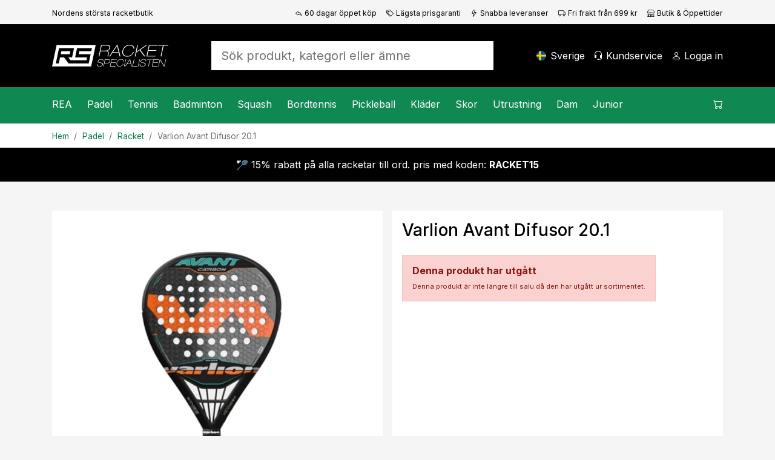

--- FILE ---
content_type: text/html; charset=utf-8
request_url: https://www.racketspecialisten.se/artikel/varlion-avant-difusor-201/
body_size: 22327
content:

<!DOCTYPE html>
<html lang="sv">
<head>
    <meta charset="utf-8" />
    <meta name="viewport" content="width=device-width, initial-scale=1.0" />
    <title>Varlion Avant Difusor 20.1 - Racketspecialisten.se</title>

    <link rel="preconnect" href="https://cdn.courtside.se" crossorigin>
    <link rel="dns-prefetch" href="https://cdn.courtside.se">
    <link rel="preconnect" href="https://cdn.jsdelivr.net" crossorigin>
    <link rel="dns-prefetch" href="//cdn.jsdelivr.net">
    <link rel="preconnect" href="https://fonts.googleapis.com">
    <link rel="preconnect" href="https://fonts.gstatic.com" crossorigin>

    
        <link rel="preload" as="image" fetchpriority="high" href="https://cdn.courtside.se/_files/productmedia/Thumbnail_Large/9667_19413.webp" imagesrcset="https://cdn.courtside.se/_files/productmedia/Thumbnail_Small/9667_19413.webp 320w, https://cdn.courtside.se/_files/productmedia/Thumbnail_Medium/9667_19413.webp 640w, https://cdn.courtside.se/_files/productmedia/Thumbnail_Large/9667_19413.webp 1024w, https://cdn.courtside.se/_files/productmedia/9667_19413.jpg 1600w" imagesizes="(min-width: 1200px) 600px, (min-width: 992px) 520px, (min-width: 768px) 720px, 100vw" />
    <link rel="stylesheet" href="/js/ext-components/fancybox/jquery.fancybox.css?v=3zMLjxZdgraqrv_W40GMqVuuQauCJx3wh3WQqOmiZts" />


        <link rel="canonical" href="https://www.racketspecialisten.se/artikel/varlion-avant-difusor-201/" />


    
        <meta http-equiv="content-language" content="sv-se">
        <link rel="apple-touch-icon" sizes="180x180" href="https://cdn.courtside.se/_files/favicon/racketspecialisten/apple-touch-icon.png?v=2022">
<link rel="icon" type="image/png" sizes="32x32" href="https://cdn.courtside.se/_files/favicon/racketspecialisten/favicon-32x32.png?v=2022">
<link rel="icon" type="image/png" sizes="16x16" href="https://cdn.courtside.se/_files/favicon/racketspecialisten/favicon-16x16.png?v=2022">
<link rel="manifest" href="https://cdn.courtside.se/_files/favicon/racketspecialisten/site.webmanifest?v=2022">
<link rel="mask-icon" href="https://cdn.courtside.se/_files/favicon/racketspecialisten/safari-pinned-tab.svg?v=2022" color="#1c955f">
<link rel="shortcut icon" href="https://cdn.courtside.se/_files/favicon/racketspecialisten/favicon.ico?v=2022">
<meta name="msapplication-TileColor" content="#ffffff">
<meta name="msapplication-config" content="https://cdn.courtside.se/_files/favicon/racketspecialisten/browserconfig.xml?v=2022">
<meta name="theme-color" content="#ffffff">
        <meta property="og:type" content="website" />
        <meta property="og:site_name" content="Racketspecialisten.se" />
    

    
            <link rel="alternate" href="https://ledapshop.com/" hreflang="x-default" />
    

        <meta name="description" content="Kombination av fart och kontroll fr&#xE5;n Varlion!. Denna padelracket &#xE4;r droppformad vilket bidrar till en h&#xE4;rlig kombination av fart och kontroll." />
        <meta property="og:title" content="Varlion Avant Difusor 20.1 - Racketspecialisten.se" />
        <meta property="og:image" content="https://www.racketspecialisten.sehttps://cdn.courtside.se/_files/productmedia/9667_19413.jpg?v=2.jpg" />
        <meta property="og:description" content="Kombination av fart och kontroll fr&#xE5;n Varlion!. Denna padelracket &#xE4;r droppformad vilket bidrar till en h&#xE4;rlig kombination av fart och kontroll." />
        <meta property="og:url" content="https://www.racketspecialisten.se/artikel/varlion-avant-difusor-201/" />
        <meta name="twitter:title" content="Varlion Avant Difusor 20.1 - Racketspecialisten.se" />
        <meta name="twitter:image" content="https://www.racketspecialisten.sehttps://cdn.courtside.se/_files/productmedia/9667_19413.jpg?v=2.jpg" />
    

        <link rel="preconnect" href="https://fonts.googleapis.com">
<link rel="preconnect" href="https://fonts.gstatic.com" crossorigin>
<link href="https://fonts.googleapis.com/css2?family=Inter:wght@400;500;700&display=swap" rel="stylesheet">
            <link rel="stylesheet" href="/css/bootstrap.min.css?v=ww8zUc1gAeWjYpwbLvpoZLdoSLSGs3Ko4h6fhxBA03w" />
            <link rel="stylesheet" href="/css/site.min.css?v=qpBeKQ6bB0u1HJ7eSXLTmLlvE9SjoTIKwbyjCnowg2c" />
    

    <link rel="stylesheet" href="/lib/vanilla-cookieconsent/dist/cookieconsent.min.css" media="print" onload="this.media='all'">
    <link rel="preload" href="https://cdn.jsdelivr.net/npm/bootstrap-icons@1.9.1/font/bootstrap-icons.css" as="style" onload="this.onload=null;this.rel='stylesheet'">
    <noscript><link rel="stylesheet" href="https://cdn.jsdelivr.net/npm/bootstrap-icons@1.9.1/font/bootstrap-icons.css"></noscript>
    <link rel="preload" href="https://fonts.googleapis.com/css?family=Material+Icons+Outlined" as="style" onload="this.onload=null;this.rel='stylesheet'">
    <noscript><link rel="stylesheet" href="https://fonts.googleapis.com/css?family=Material+Icons+Outlined"></noscript>
</head>
<body>
    
            <div class="pre-header d-none d-xl-block">
                <div class="container container-default py-2">
                    <div class="row">
                            <div class="col"><small><small>Nordens st&#xF6;rsta racketbutik</small></small></div>
                            <div class="col-auto">
                                <small>
                                    <small>
                                        <a class="text-black" href="/sidor/fordelar-med-oss/"><span class="bi-reply me-1"></span>60 dagar öppet köp</a>
                                    </small>
                                </small>
                            </div>
                            <div class="col-auto">
                                <small>
                                    <small>
                                        <a class="text-black" href="/sidor/fordelar-med-oss/"><span class="bi-tags me-1"></span>Lägsta prisgaranti</a>
                                    </small>
                                </small>
                            </div>
                            <div class="col-auto">
                                <small>
                                    <small>
                                        <a class="text-black" href="/sidor/fordelar-med-oss/"><span class="bi-lightning me-1"></span>Snabba leveranser</a>
                                    </small>
                                </small>
                            </div>
                            <div class="col-auto">
                                <small>
                                    <small>
                                        <a class="text-black" href="/sidor/fordelar-med-oss/"><span class="bi-truck me-1"></span>Fri frakt från 699 kr</a>
                                    </small>
                                </small>
                            </div>
                            <div class="col-auto">
                                <small>
                                    <small>
                                        <a class="text-black" href="/butiker/racketspecialisten-solna/"><span class="bi-shop me-1"></span>Butik & Öppettider</a>
                                    </small>
                                </small>
                            </div>
                    </div>
                </div>
            </div>
    
    <header>
        <div class="logo-bar">
            <div class="container container-default py-2 py-xl-4">
                <div class="row align-items-center">
                    
                        <div class="col-auto order-0 col-md-auto d-xl-none mobile-menu">
                            <a href="#" id="mobileMenu" class="menu-item" aria-expanded="false" aria-label="Meny">
                                <span class="bi-list menu-item-icon expanded-hide"></span><span class="bi-x-lg menu-item-icon expanded-show"></span>
                                <span class="menu-item-title">Meny</span>
                            </a>
                        </div>
                        <div class="col-auto order-1 mx-auto mx-xl-0 logo py-2">
                            <a href="/" class="d-block">
                                    <img decoding="async" fetchpriority="low" src="https://cdn.courtside.se/_files/logo/racketspecialisten/logo.svg" alt="Racketspecialisten.se Logo" />
                            </a>
                        </div>
                    
                    <div class="col-auto order-2 order-md-3 col-md-auto text-end">
                        
                                <a href="#" class="menu-item d-none d-xl-inline-block" onclick="trinityShop.openModalCountrySwitch(); return false;">
                                    <span class="fi fis rounded menu-item-icon" style="background-image: url(https://cdn.courtside.se/_files/flag-icons/1x1/se.svg);"></span>
                                    <span class="menu-item-title">Sverige</span>
                                </a>
                                <a href="#" id="mobileSearch" data-bs-toggle="collapse" data-bs-target=".search" class="menu-item d-md-none" aria-label="S&#xF6;k">
                                    <span class="bi-search menu-item-icon"></span>
                                </a>
                                <a href="/kundservice/" class="menu-item d-none d-xl-inline-block">
                                    <span class="bi-headset menu-item-icon"></span>
                                    <span class="menu-item-title">Kundservice</span>
                                </a>
                        
                            <a href="#" data-bs-toggle="modal" data-bs-target="#modalCustomerAccount" class="menu-item" aria-label="Logga in">
                                <span class="bi-person menu-item-icon"></span>
                                <span class="menu-item-title MyAccount" style="display: none;">Mitt konto</span>
                                <span class="menu-item-title LogIn" style="">Logga in</span>
                            </a>

                        <a href="#" class="menu-item position-relative ShowCart d-xl-none" data-bs-toggle="modal" data-bs-target="#modalCart" aria-label="Kundvagnen">
                            <span class="CartQuantity" style="display: none;"></span>
                            <span class="bi-cart menu-item-icon CartIcon"></span>
                            <span class="menu-item-title">
                                <span class="CartTotalSumPlaceholder">Kundvagnen</span>
                                <span class="CartTotalSum" style="display: none;"></span>
                            </span>
                        </a>
                    </div>

                    <div class="col-12 order-3 col-md order-md-2 px-md-5 mx-auto search collapse">
                        <form autocomplete="off" method="post" action="" aria-label="S&#xF6;k produkt, kategori eller &#xE4;mne">
                            
                                    <input autocomplete="false" name="hidden" type="text" style="display:none;">
                                    <input id="searchInput" name="searchInput" type="search" class="form-control form-control-lg SearchInput border-0 no-tab" placeholder="S&#xF6;k produkt, kategori eller &#xE4;mne" autocomplete="off" />
                                    <a class="menu-item d-none" href="#" data-id="searchResult" data-hasmenu="true"></a>
                            
                        <input name="__RequestVerificationToken" type="hidden" value="CfDJ8Ctw37m_nGFHgcDsP-kyOZA1ekLy6bo29tt5LZxd7f2WWy0hkTMFj1h4vqaz1F2yIH4wKRcTGPw1hzBSWJw6xg5BtjRVylSABFJhCkdTniSI0wZqtPncHGzDVpEcj47l90Bui7nfyJiag-1h3FFNeSA" /></form>
                    </div>

                </div>
            </div>
        </div>
            <div class="menu-bar">
                <div class="container p-0">
                    <menu>
                        <div class="menu-content">
                            <div class="row">
                                <div class="col">
                                    
                                        <nav class="main-menu">
                                                        <div class="menu-item" data-id="2287" data-hasmenu="true">
                                                            <a href="#">REA<span class="bi-chevron-right float-end d-xl-none"></span></a>
                                                            <div class="mega-menu p-0 py-xl-5 px-xl-3" data-id="2287">
                                                                <div class="container">
                                                                    <div class="row">
                                                                            <div class="col-12 col-xl-2">
                                                                                <div class="d-block d-xl-none sub-menu-item">
                                                                                    <a href="/kategorier/rea/" class="fw-bold">REA:</a>
                                                                                    <a href="#" class="float-end" onclick="megaMenu.closeSubMenu(); return false;">
                                                                                        <span class="bi-arrow-left me-2"></span>Tillbaka
                                                                                    </a>
                                                                                </div>
                                                                                <a href="/kategorier/rea/" class="h6 d-none d-xl-block  mb-xl-1">REA</a>
                                                                                    <a href="/kategorier/rea/rea-padel/" class="d-block sub-menu-item mb-xl-1">Padel</a>
                                                                                    <a href="/kategorier/rea/rea-tennis/" class="d-block sub-menu-item mb-xl-1">Tennis</a>
                                                                                    <a href="/kategorier/rea/rea-badminton/" class="d-block sub-menu-item mb-xl-1">Badminton</a>
                                                                                    <a href="/kategorier/rea/rea-squash/" class="d-block sub-menu-item mb-xl-1">Squash</a>
                                                                                    <a href="/kategorier/rea/rea-bordtennis/" class="d-block sub-menu-item mb-xl-1">Bordtennis</a>
                                                                                    <a href="/kategorier/rea/rea-pickleball/" class="d-block sub-menu-item mb-xl-1">Pickleball</a>
                                                                            </div>



                                                                    </div>
                                                                </div>
                                                            </div>

                                                        </div>
                                                        <div class="menu-item" data-id="23" data-hasmenu="true">
                                                            <a href="#">Padel<span class="bi-chevron-right float-end d-xl-none"></span></a>
                                                            <div class="mega-menu p-0 py-xl-5 px-xl-3" data-id="23">
                                                                <div class="container">
                                                                    <div class="row">
                                                                            <div class="col-12 col-xl-2">
                                                                                <div class="d-block d-xl-none sub-menu-item">
                                                                                    <a href="/kategorier/padel/" class="fw-bold">Padel:</a>
                                                                                    <a href="#" class="float-end" onclick="megaMenu.closeSubMenu(); return false;">
                                                                                        <span class="bi-arrow-left me-2"></span>Tillbaka
                                                                                    </a>
                                                                                </div>
                                                                                <a href="/kategorier/padel/" class="h6 d-none d-xl-block  mb-xl-1">Padel</a>
                                                                                    <a href="/kategorier/padel/kampanjer-padel/" class="d-block sub-menu-item mb-xl-1">Kampanjer</a>
                                                                                    <a href="/kategorier/padel/padelracket/" class="d-block sub-menu-item mb-xl-1">Racket</a>
                                                                                    <a href="/kategorier/padel/padelbollar/" class="d-block sub-menu-item mb-xl-1">Bollar</a>
                                                                                    <a href="/kategorier/padel/grepplindor-padel/" class="d-block sub-menu-item mb-xl-1">Grepplindor</a>
                                                                                    <a href="/kategorier/padel/padelvaskor/" class="d-block sub-menu-item mb-xl-1">V&#xE4;skor</a>
                                                                                    <a href="/kategorier/padel/padelskor/" class="d-block sub-menu-item mb-xl-1">Skor</a>
                                                                                    <a href="/kategorier/padel/padelklader/" class="d-block sub-menu-item mb-xl-1">Kl&#xE4;der</a>
                                                                                    <a href="/kategorier/padel/padeltillbehor/" class="d-block sub-menu-item mb-xl-1">Tillbeh&#xF6;r</a>
                                                                                    <a href="/kategorier/junior/padel-for-juniorer/" class="d-block sub-menu-item mb-xl-1">Junior</a>
                                                                                    <a href="/sidor/padel-nyheter/" class="d-block sub-menu-item mb-xl-1">Nyheter</a>
                                                                            </div>

                                                                            <div class="col-12 p-4 pb-0 col-xl-2 px-xl-2 py-xl-0">
                                                                                <h6 class="mb-1">Varum&#xE4;rken</h6>
                                                                                    <a class="d-block mb-1" href="/varumarken/head">Head</a>
                                                                                    <a class="d-block mb-1" href="/varumarken/cabra">Cabra</a>
                                                                                    <a class="d-block mb-1" href="/varumarken/bullpadel">Bullpadel</a>
                                                                                    <a class="d-block mb-1" href="/varumarken/nox">Nox</a>
                                                                                    <a class="d-block mb-1" href="/varumarken/babolat">Babolat</a>
                                                                                    <a class="d-block mb-1" href="/varumarken/adidas">Adidas</a>
                                                                                    <a class="d-block mb-1" href="/varumarken/wilson">Wilson</a>
                                                                                    <a class="d-block mb-1" href="/varumarken/siux">Siux</a>
                                                                                    <a class="d-block mb-1" href="/varumarken/tretorn">Tretorn</a>
                                                                            </div>

                                                                                <div class="col-12 p-4 pb-0 col-xl-2 px-xl-2 py-xl-0">
                                                                                        <div class="mb-4 mb-xl-3">
                                                                                            <h6 class="mb-1">Kampanjer</h6>
                                                                                                <a class="d-block mb-1" href="/sidor/cabra-padel/">Spana in Cabra Padel</a>
                                                                                        </div>
                                                                                        <h6 class="mb-1">Inspiration och guider</h6>
                                                                                            <a class="d-block mb-1" href="/sidor/guide-padel">V&#xE4;lj r&#xE4;tt padelracket</a>
                                                                                            <a class="d-block mb-1" href="/racketbibeln/valj-ratt-padelsko/">V&#xE4;lj r&#xE4;tt padelsko</a>
                                                                                            <a class="d-block mb-1" href="/sidor/regler-padeltennis/">Padelregler - se v&#xE5;r video </a>
                                                                                            <a class="d-block mb-1" href="https://www.racketspecialisten.se/sidor/populara-kontrollracketar-padel/">Popul&#xE4;ra kontrollracketar</a>
                                                                                            <a class="d-block mb-1" href="https://www.racketspecialisten.se/sidor/populara-fartracketar-padel/">Popul&#xE4;ra fartracketar</a>
                                                                                </div>
                                                                                <div class="col-12 p-4 col-xl-6 px-xl-2 py-xl-0">
                                                                                    <div class="row row-height row-height-3-1">
                                                                                            <div class="col-12 mb-3 col-xl-6 mb-xl-0">
                                                                                                <a href="/produktguide/padel/padelracket/" class="p-3 menu-item-promotion" style="background-image: url(https://cdn.courtside.se/_files/cm-images/03ddaf5c-9e47-4489-a3c8-12fd76ca9d83.jpg);">
                                                                                                    <div class="promotion-content">
                                                                                                        <h4>Sv&#xE5;rt att v&#xE4;lja padelracket?</h4>
                                                                                                        <p>Se vilket racket v&#xE5;r produktguide rekommenderar f&#xF6;r dig och f&#xE5; 10% rabatt!</p>
                                                                                                        <p class="mt-auto">
                                                                                                            <span class="btn btn-primary btn-lg">Visa</span>
                                                                                                        </p>
                                                                                                    </div>
                                                                                                </a>

                                                                                            </div>

                                                                                    </div>
                                                                                </div>

                                                                    </div>
                                                                </div>
                                                            </div>

                                                        </div>
                                                        <div class="menu-item" data-id="3" data-hasmenu="true">
                                                            <a href="#">Tennis<span class="bi-chevron-right float-end d-xl-none"></span></a>
                                                            <div class="mega-menu p-0 py-xl-5 px-xl-3" data-id="3">
                                                                <div class="container">
                                                                    <div class="row">
                                                                            <div class="col-12 col-xl-2">
                                                                                <div class="d-block d-xl-none sub-menu-item">
                                                                                    <a href="/kategorier/tennis/" class="fw-bold">Tennis:</a>
                                                                                    <a href="#" class="float-end" onclick="megaMenu.closeSubMenu(); return false;">
                                                                                        <span class="bi-arrow-left me-2"></span>Tillbaka
                                                                                    </a>
                                                                                </div>
                                                                                <a href="/kategorier/tennis/" class="h6 d-none d-xl-block  mb-xl-1">Tennis</a>
                                                                                    <a href="/kategorier/tennis/kampanjer-tennis/" class="d-block sub-menu-item mb-xl-1">Kampanjer</a>
                                                                                    <a href="/kategorier/tennis/tennisracket/" class="d-block sub-menu-item mb-xl-1">Racket</a>
                                                                                    <a href="/kategorier/tennis/tennisbollar/" class="d-block sub-menu-item mb-xl-1">Bollar</a>
                                                                                    <a href="/kategorier/tennis/grepplindor/" class="d-block sub-menu-item mb-xl-1">Grepplindor</a>
                                                                                    <a href="/kategorier/tennis/tennisvaskor/" class="d-block sub-menu-item mb-xl-1">V&#xE4;skor</a>
                                                                                    <a href="/kategorier/tennis/tennisskor/" class="d-block sub-menu-item mb-xl-1">Skor</a>
                                                                                    <a href="/kategorier/tennis/tennisklader/" class="d-block sub-menu-item mb-xl-1">Kl&#xE4;der</a>
                                                                                    <a href="/kategorier/tennis/tennissenor/" class="d-block sub-menu-item mb-xl-1">Senor</a>
                                                                                    <a href="/kategorier/junior/tennis-for-juniorer/" class="d-block sub-menu-item mb-xl-1">Junior</a>
                                                                                    <a href="/sidor/tennisnyheter/" class="d-block sub-menu-item mb-xl-1">Nyheter</a>
                                                                            </div>

                                                                            <div class="col-12 p-4 pb-0 col-xl-2 px-xl-2 py-xl-0">
                                                                                <h6 class="mb-1">Varum&#xE4;rken</h6>
                                                                                    <a class="d-block mb-1" href="/varumarken/head">Head</a>
                                                                                    <a class="d-block mb-1" href="/varumarken/yonex">Yonex</a>
                                                                                    <a class="d-block mb-1" href="/varumarken/solinco">Solinco</a>
                                                                                    <a class="d-block mb-1" href="/varumarken/tecnifibre">Tecnifibre</a>
                                                                                    <a class="d-block mb-1" href="/varumarken/lacoste">Lacoste</a>
                                                                                    <a class="d-block mb-1" href="/varumarken/wilson">Wilson</a>
                                                                                    <a class="d-block mb-1" href="/varumarken/babolat">Babolat</a>
                                                                            </div>

                                                                                <div class="col-12 p-4 pb-0 col-xl-2 px-xl-2 py-xl-0">
                                                                                        <div class="mb-4 mb-xl-3">
                                                                                            <h6 class="mb-1">Kampanjer</h6>
                                                                                                <a class="d-block mb-1" href="/kategorier/tennis/kampanjer-tennis/">Se v&#xE5;ra b&#xE4;sta tennisklipp h&#xE4;r!</a>
                                                                                        </div>
                                                                                        <h6 class="mb-1">Inspiration och guider</h6>
                                                                                            <a class="d-block mb-1" href="/sidor/guide-tennisracket/">V&#xE4;lj r&#xE4;tt tennisracket</a>
                                                                                            <a class="d-block mb-1" href="/sidor/tennisracket-med-kontroll-bastsaljare-2023">Popul&#xE4;ra kontrollracketar</a>
                                                                                            <a class="d-block mb-1" href="/sidor/tennisracket-med-fart-bastsaljare-2023">Popul&#xE4;ra fartracketar</a>
                                                                                            <a class="d-block mb-1" href="/sidor/guide-tennisskor/">V&#xE4;lj r&#xE4;tt tennissko</a>
                                                                                            <a class="d-block mb-1" href="/sidor/proffsens-val-tennis/">Proffsens val 2026</a>
                                                                                </div>
                                                                                <div class="col-12 p-4 col-xl-6 px-xl-2 py-xl-0">
                                                                                    <div class="row row-height row-height-3-1">
                                                                                            <div class="col-12 mb-3 col-xl-6 mb-xl-0">
                                                                                                <a href="/produktguide/tennis/tennisracket/" class="p-3 menu-item-promotion" style="background-image: url(https://cdn.courtside.se/_files/cm-images/19ddc7ee-eed4-4699-b7fe-af3b9f71126a.jpg);">
                                                                                                    <div class="promotion-content">
                                                                                                        <h4>Sv&#xE5;rt att v&#xE4;lja tennisracket? </h4>
                                                                                                        <p>Se vilket racket v&#xE5;r produktguide rekomemnderar f&#xF6;r dig och f&#xE5; 10% rabatt!</p>
                                                                                                        <p class="mt-auto">
                                                                                                            <span class="btn btn-primary btn-lg">Visa nu</span>
                                                                                                        </p>
                                                                                                    </div>
                                                                                                </a>

                                                                                            </div>

                                                                                    </div>
                                                                                </div>

                                                                    </div>
                                                                </div>
                                                            </div>

                                                        </div>
                                                        <div class="menu-item" data-id="12" data-hasmenu="true">
                                                            <a href="#">Badminton<span class="bi-chevron-right float-end d-xl-none"></span></a>
                                                            <div class="mega-menu p-0 py-xl-5 px-xl-3" data-id="12">
                                                                <div class="container">
                                                                    <div class="row">
                                                                            <div class="col-12 col-xl-2">
                                                                                <div class="d-block d-xl-none sub-menu-item">
                                                                                    <a href="/kategorier/badminton/" class="fw-bold">Badminton:</a>
                                                                                    <a href="#" class="float-end" onclick="megaMenu.closeSubMenu(); return false;">
                                                                                        <span class="bi-arrow-left me-2"></span>Tillbaka
                                                                                    </a>
                                                                                </div>
                                                                                <a href="/kategorier/badminton/" class="h6 d-none d-xl-block  mb-xl-1">Badminton</a>
                                                                                    <a href="/kategorier/badminton/kampanjer-badminton/" class="d-block sub-menu-item mb-xl-1">Kampanjer</a>
                                                                                    <a href="/kategorier/badminton/badmintonracket/" class="d-block sub-menu-item mb-xl-1">Racket</a>
                                                                                    <a href="/kategorier/badminton/badmintonbollar/" class="d-block sub-menu-item mb-xl-1">Bollar</a>
                                                                                    <a href="/kategorier/badminton/badmintonsenor/" class="d-block sub-menu-item mb-xl-1">Senor</a>
                                                                                    <a href="/kategorier/badminton/badmintonvaskor/" class="d-block sub-menu-item mb-xl-1">V&#xE4;skor</a>
                                                                                    <a href="/kategorier/badminton/badmintonskor/" class="d-block sub-menu-item mb-xl-1">Skor</a>
                                                                                    <a href="/sidor/badminton-nyheter/" class="d-block sub-menu-item mb-xl-1">Nyheter</a>
                                                                            </div>

                                                                            <div class="col-12 p-4 pb-0 col-xl-2 px-xl-2 py-xl-0">
                                                                                <h6 class="mb-1">Varum&#xE4;rken</h6>
                                                                                    <a class="d-block mb-1" href="/varumarken/rsl">RSL</a>
                                                                                    <a class="d-block mb-1" href="/varumarken/babolat">Babolat</a>
                                                                                    <a class="d-block mb-1" href="/varumarken/yonex">Yonex</a>
                                                                                    <a class="d-block mb-1" href="/varumarken/fz-forza">FZ Forza</a>
                                                                                    <a class="d-block mb-1" href="/varumarken/victor">Victor</a>
                                                                            </div>

                                                                                <div class="col-12 p-4 pb-0 col-xl-2 px-xl-2 py-xl-0">
                                                                                        <div class="mb-4 mb-xl-3">
                                                                                            <h6 class="mb-1">Kampanjer</h6>
                                                                                                <a class="d-block mb-1" href="/kategorier/badminton/kampanjer-badminton/">Se v&#xE5;ra badminton-klipp h&#xE4;r!</a>
                                                                                        </div>
                                                                                        <h6 class="mb-1">Inspiration och guider</h6>
                                                                                            <a class="d-block mb-1" href="/sidor/guide-badminton/">V&#xE4;lj r&#xE4;tt badmintonracket</a>
                                                                                            <a class="d-block mb-1" href="https://www.racketspecialisten.se/sidor/badmintonracket-mest-uppskattade/">Badmintonracketar f&#xF6;r varje niv&#xE5;</a>
                                                                                            <a class="d-block mb-1" href="/sidor/badminton-nyheter/">Badmintonnyheter 2026</a>
                                                                                </div>
                                                                                <div class="col-12 p-4 col-xl-6 px-xl-2 py-xl-0">
                                                                                    <div class="row row-height row-height-3-1">
                                                                                            <div class="col-12 mb-3 col-xl-6 mb-xl-0">
                                                                                                <a href="/produktguide/badminton/badmintonracket/" class="p-3 menu-item-promotion" style="background-image: url(https://cdn.courtside.se/_files/cm-images/20ebfd43-295e-460f-bad5-c8aeb96f9f64.jpg);">
                                                                                                    <div class="promotion-content">
                                                                                                        <h4>Sv&#xE5;rt att v&#xE4;lja badmintonracket?</h4>
                                                                                                        <p>Se vilket racket v&#xE5;r produktv&#xE4;ljare rekommenderar f&#xF6;r dig och f&#xE5; 10% rabatt!</p>
                                                                                                        <p class="mt-auto">
                                                                                                            <span class="btn btn-primary btn-lg">Se mer</span>
                                                                                                        </p>
                                                                                                    </div>
                                                                                                </a>

                                                                                            </div>

                                                                                    </div>
                                                                                </div>

                                                                    </div>
                                                                </div>
                                                            </div>

                                                        </div>
                                                        <div class="menu-item" data-id="13" data-hasmenu="true">
                                                            <a href="#">Squash<span class="bi-chevron-right float-end d-xl-none"></span></a>
                                                            <div class="mega-menu p-0 py-xl-5 px-xl-3" data-id="13">
                                                                <div class="container">
                                                                    <div class="row">
                                                                            <div class="col-12 col-xl-2">
                                                                                <div class="d-block d-xl-none sub-menu-item">
                                                                                    <a href="/kategorier/squash/" class="fw-bold">Squash:</a>
                                                                                    <a href="#" class="float-end" onclick="megaMenu.closeSubMenu(); return false;">
                                                                                        <span class="bi-arrow-left me-2"></span>Tillbaka
                                                                                    </a>
                                                                                </div>
                                                                                <a href="/kategorier/squash/" class="h6 d-none d-xl-block  mb-xl-1">Squash</a>
                                                                                    <a href="/kategorier/squash/kampanjer-squash/" class="d-block sub-menu-item mb-xl-1">Kampanjer</a>
                                                                                    <a href="/kategorier/squash/squashracket/" class="d-block sub-menu-item mb-xl-1">Racket</a>
                                                                                    <a href="/kategorier/squash/squashbollar/" class="d-block sub-menu-item mb-xl-1">Bollar</a>
                                                                                    <a href="/kategorier/squash/squashsenor/" class="d-block sub-menu-item mb-xl-1">Senor</a>
                                                                                    <a href="/kategorier/squash/squashvaskor/" class="d-block sub-menu-item mb-xl-1">V&#xE4;skor</a>
                                                                                    <a href="/kategorier/squash/squashskor/" class="d-block sub-menu-item mb-xl-1">Skor</a>
                                                                                    <a href="/sidor/squash-nyheter/" class="d-block sub-menu-item mb-xl-1">Nyheter</a>
                                                                            </div>

                                                                            <div class="col-12 p-4 pb-0 col-xl-2 px-xl-2 py-xl-0">
                                                                                <h6 class="mb-1">Varum&#xE4;rken</h6>
                                                                                    <a class="d-block mb-1" href="/varumarken/dunlop">Dunlop</a>
                                                                                    <a class="d-block mb-1" href="/varumarken/tecnifibre">Tecnifibre</a>
                                                                            </div>

                                                                                <div class="col-12 p-4 pb-0 col-xl-2 px-xl-2 py-xl-0">
                                                                                        <h6 class="mb-1">Inspiration och guider</h6>
                                                                                            <a class="d-block mb-1" href="/sidor/guide-squash">V&#xE4;lj r&#xE4;tt squashracket</a>
                                                                                            <a class="d-block mb-1" href="https://www.racketspecialisten.se/sidor/bast-i-test-squshracket-2023/">Squashracket - B&#xE4;st i test</a>
                                                                                            <a class="d-block mb-1" href="https://www.racketspecialisten.se/sidor/vilka-squashbollar-ska-man-valja">Vilka squashbollar ska man v&#xE4;lja?</a>
                                                                                </div>
                                                                                <div class="col-12 p-4 col-xl-6 px-xl-2 py-xl-0">
                                                                                    <div class="row row-height row-height-3-1">
                                                                                            <div class="col-12 mb-3 col-xl-6 mb-xl-0">
                                                                                                <a href="/produktguide/squash/squashracket/" class="p-3 menu-item-promotion" style="background-image: url(https://cdn.courtside.se/_files/cm-images/f2e76b81-fde0-4629-8e88-80e7cd1682cf.jpg);">
                                                                                                    <div class="promotion-content">
                                                                                                        <h4>Sv&#xE5;rt att v&#xE4;lja squashracket</h4>
                                                                                                        <p>Se vilket racket v&#xE5;r produktv&#xE4;ljare rekommenderar f&#xF6;r dig och f&#xE5; 10% rabatt</p>
                                                                                                        <p class="mt-auto">
                                                                                                            <span class="btn btn-primary btn-lg">Visa</span>
                                                                                                        </p>
                                                                                                    </div>
                                                                                                </a>

                                                                                            </div>

                                                                                    </div>
                                                                                </div>

                                                                    </div>
                                                                </div>
                                                            </div>

                                                        </div>
                                                        <div class="menu-item" data-id="22" data-hasmenu="true">
                                                            <a href="#">Bordtennis<span class="bi-chevron-right float-end d-xl-none"></span></a>
                                                            <div class="mega-menu p-0 py-xl-5 px-xl-3" data-id="22">
                                                                <div class="container">
                                                                    <div class="row">
                                                                            <div class="col-12 col-xl-2">
                                                                                <div class="d-block d-xl-none sub-menu-item">
                                                                                    <a href="/kategorier/bordtennis/" class="fw-bold">Bordtennis:</a>
                                                                                    <a href="#" class="float-end" onclick="megaMenu.closeSubMenu(); return false;">
                                                                                        <span class="bi-arrow-left me-2"></span>Tillbaka
                                                                                    </a>
                                                                                </div>
                                                                                <a href="/kategorier/bordtennis/" class="h6 d-none d-xl-block  mb-xl-1">Bordtennis</a>
                                                                                    <a href="/kategorier/bordtennis/kampanjer-bordtennis-pingis/" class="d-block sub-menu-item mb-xl-1">Kampanjer</a>
                                                                                    <a href="/kategorier/bordtennis/bordtennisracket/" class="d-block sub-menu-item mb-xl-1">Racket</a>
                                                                                    <a href="/kategorier/bordtennis/stommar/" class="d-block sub-menu-item mb-xl-1">Stommar</a>
                                                                                    <a href="/kategorier/bordtennis/gummin/" class="d-block sub-menu-item mb-xl-1">Gummin</a>
                                                                                    <a href="/kategorier/bordtennis/natstallningar/" class="d-block sub-menu-item mb-xl-1">N&#xE4;tst&#xE4;llningar</a>
                                                                                    <a href="/kategorier/bordtennis/bordtennistillbehor/" class="d-block sub-menu-item mb-xl-1">Tillbeh&#xF6;r</a>
                                                                                    <a href="/kategorier/bordtennis/bordtennisbollar/" class="d-block sub-menu-item mb-xl-1">Bollar</a>
                                                                                    <a href="/kategorier/bordtennis/bordtennisskor/" class="d-block sub-menu-item mb-xl-1">Bordtennisskor</a>
                                                                                    <a href="/kategorier/bordtennis/pingisbord-bordtennisbord/" class="d-block sub-menu-item mb-xl-1">Bordtennisbord</a>
                                                                                    <a href="/sidor/bordtennis-nyheter/" class="d-block sub-menu-item mb-xl-1">Nyheter</a>
                                                                            </div>

                                                                            <div class="col-12 p-4 pb-0 col-xl-2 px-xl-2 py-xl-0">
                                                                                <h6 class="mb-1">Varum&#xE4;rken</h6>
                                                                                    <a class="d-block mb-1" href="/varumarken/donic">Donic</a>
                                                                                    <a class="d-block mb-1" href="/varumarken/double-fish">Double Fish</a>
                                                                                    <a class="d-block mb-1" href="/varumarken/stiga">Stiga</a>
                                                                                    <a class="d-block mb-1" href="/varumarken/victor">Victor</a>
                                                                                    <a class="d-block mb-1" href="/varumarken/yasaka">Yasaka</a>
                                                                            </div>

                                                                                <div class="col-12 p-4 pb-0 col-xl-2 px-xl-2 py-xl-0">
                                                                                        <h6 class="mb-1">Inspiration och guider</h6>
                                                                                            <a class="d-block mb-1" href="/racketbibeln/bygg-ditt-bordtennisracket/">Guide - Bygg ditt racket</a>
                                                                                            <a class="d-block mb-1" href="https://www.racketspecialisten.se/racketbibeln/antal-stjarnor-vad-ska-man-valja/">Antal stj&#xE4;rnor, vad ska man v&#xE4;lja?</a>
                                                                                </div>

                                                                    </div>
                                                                </div>
                                                            </div>

                                                        </div>
                                                        <div class="menu-item" data-id="4471" data-hasmenu="true">
                                                            <a href="#">Pickleball<span class="bi-chevron-right float-end d-xl-none"></span></a>
                                                            <div class="mega-menu p-0 py-xl-5 px-xl-3" data-id="4471">
                                                                <div class="container">
                                                                    <div class="row">
                                                                            <div class="col-12 col-xl-2">
                                                                                <div class="d-block d-xl-none sub-menu-item">
                                                                                    <a href="/kategorier/pickleball/" class="fw-bold">Pickleball:</a>
                                                                                    <a href="#" class="float-end" onclick="megaMenu.closeSubMenu(); return false;">
                                                                                        <span class="bi-arrow-left me-2"></span>Tillbaka
                                                                                    </a>
                                                                                </div>
                                                                                <a href="/kategorier/pickleball/" class="h6 d-none d-xl-block  mb-xl-1">Pickleball</a>
                                                                                    <a href="/kategorier/pickleball/pickleballracket/" class="d-block sub-menu-item mb-xl-1">Pickleballracket</a>
                                                                                    <a href="/kategorier/pickleball/pickleballbollar/" class="d-block sub-menu-item mb-xl-1">Bollar</a>
                                                                                    <a href="/kategorier/pickleball/pickleballvaskor/" class="d-block sub-menu-item mb-xl-1">Pickleballv&#xE4;skor</a>
                                                                                    <a href="/kategorier/pickleball/pickleballnat/" class="d-block sub-menu-item mb-xl-1">Pickleballn&#xE4;t</a>
                                                                                    <a href="/kategorier/pickleball/pickleballskor/" class="d-block sub-menu-item mb-xl-1">Pickleballskor</a>
                                                                            </div>

                                                                            <div class="col-12 p-4 pb-0 col-xl-2 px-xl-2 py-xl-0">
                                                                                <h6 class="mb-1">Varum&#xE4;rken</h6>
                                                                                    <a class="d-block mb-1" href="/varumarken/babolat">Babolat</a>
                                                                                    <a class="d-block mb-1" href="/varumarken/fz-forza">FZ Forza</a>
                                                                                    <a class="d-block mb-1" href="/varumarken/head">Head</a>
                                                                                    <a class="d-block mb-1" href="/varumarken/nox">Nox</a>
                                                                                    <a class="d-block mb-1" href="/varumarken/stiga">Stiga</a>
                                                                                    <a class="d-block mb-1" href="/varumarken/wilson">Wilson</a>
                                                                            </div>

                                                                                <div class="col-12 p-4 pb-0 col-xl-2 px-xl-2 py-xl-0">
                                                                                        <h6 class="mb-1">Inspiration och guider</h6>
                                                                                            <a class="d-block mb-1" href="/sidor/hur-spelar-man-pickleball/">Hur spelar man pickleball? </a>
                                                                                </div>

                                                                    </div>
                                                                </div>
                                                            </div>

                                                        </div>
                                                        <div class="menu-item" data-id="32" data-hasmenu="true">
                                                            <a href="#">Kl&#xE4;der<span class="bi-chevron-right float-end d-xl-none"></span></a>
                                                            <div class="mega-menu p-0 py-xl-5 px-xl-3" data-id="32">
                                                                <div class="container">
                                                                    <div class="row">
                                                                            <div class="col-12 col-xl-2">
                                                                                <div class="d-block d-xl-none sub-menu-item">
                                                                                    <a href="/kategorier/klader/" class="fw-bold">Kl&#xE4;der:</a>
                                                                                    <a href="#" class="float-end" onclick="megaMenu.closeSubMenu(); return false;">
                                                                                        <span class="bi-arrow-left me-2"></span>Tillbaka
                                                                                    </a>
                                                                                </div>
                                                                                <a href="/kategorier/klader/" class="h6 d-none d-xl-block  mb-xl-1">Kl&#xE4;der</a>
                                                                                    <a href="/kategorier/klader/overdelar/" class="d-block sub-menu-item mb-xl-1">&#xD6;verdelar</a>
                                                                                    <a href="/kategorier/klader/underdelar/" class="d-block sub-menu-item mb-xl-1">Underdelar</a>
                                                                                    <a href="/kategorier/klader/strumpor/" class="d-block sub-menu-item mb-xl-1">Strumpor</a>
                                                                                    <a href="/kategorier/klader/underklader/" class="d-block sub-menu-item mb-xl-1">Underkl&#xE4;der</a>
                                                                                    <a href="/kategorier/klader/accessoarer/" class="d-block sub-menu-item mb-xl-1">Accessoarer</a>
                                                                                    <a href="/kategorier/deals/klader-deals/" class="d-block sub-menu-item mb-xl-1">Deals</a>
                                                                            </div>

                                                                            <div class="col-12 p-4 pb-0 col-xl-2 px-xl-2 py-xl-0">
                                                                                <h6 class="mb-1">Varum&#xE4;rken</h6>
                                                                                    <a class="d-block mb-1" href="/varumarken/adidas">Adidas</a>
                                                                                    <a class="d-block mb-1" href="/varumarken/nike">Nike</a>
                                                                                    <a class="d-block mb-1" href="/varumarken/humbleton">Humbleton</a>
                                                                                    <a class="d-block mb-1" href="/varumarken/bjorn-borg">Bj&#xF6;rn Borg</a>
                                                                                    <a class="d-block mb-1" href="/varumarken/bullpadel">Bullpadel</a>
                                                                            </div>

                                                                                <div class="col-12 p-4 col-xl-6 px-xl-2 py-xl-0">
                                                                                    <div class="row row-height row-height-3-1">
                                                                                            <div class="col-12 mb-3 col-xl-6 mb-xl-0">
                                                                                                <a href="/sidor/guide-kladstorlekar/" class="p-3 menu-item-promotion" style="background-image: url(https://cdn.courtside.se/_files/cm-images/ca211a1c-d2fa-4bc7-8cbb-c6fddaf3e38a.jpg);">
                                                                                                    <div class="promotion-content">
                                                                                                        <h4>Guide - Kl&#xE4;dstorlekar</h4>
                                                                                                        <p>Se v&#xE5;ra storlekstabeller fr&#xE5;n olika varum&#xE4;rken</p>
                                                                                                        <p class="mt-auto">
                                                                                                            <span class="btn btn-primary btn-lg">Se mer</span>
                                                                                                        </p>
                                                                                                    </div>
                                                                                                </a>

                                                                                            </div>

                                                                                    </div>
                                                                                </div>

                                                                    </div>
                                                                </div>
                                                            </div>

                                                        </div>
                                                        <div class="menu-item" data-id="43" data-hasmenu="true">
                                                            <a href="#">Skor<span class="bi-chevron-right float-end d-xl-none"></span></a>
                                                            <div class="mega-menu p-0 py-xl-5 px-xl-3" data-id="43">
                                                                <div class="container">
                                                                    <div class="row">
                                                                            <div class="col-12 col-xl-2">
                                                                                <div class="d-block d-xl-none sub-menu-item">
                                                                                    <a href="/kategorier/skor/" class="fw-bold">Skor:</a>
                                                                                    <a href="#" class="float-end" onclick="megaMenu.closeSubMenu(); return false;">
                                                                                        <span class="bi-arrow-left me-2"></span>Tillbaka
                                                                                    </a>
                                                                                </div>
                                                                                <a href="/kategorier/skor/" class="h6 d-none d-xl-block  mb-xl-1">Skor</a>
                                                                                    <a href="/kategorier/padel/padelskor/" class="d-block sub-menu-item mb-xl-1">Padelskor</a>
                                                                                    <a href="/kategorier/tennis/tennisskor/" class="d-block sub-menu-item mb-xl-1">Tennisskor</a>
                                                                                    <a href="/kategorier/badminton/badmintonskor/" class="d-block sub-menu-item mb-xl-1">Badmintonskor</a>
                                                                                    <a href="/kategorier/squash/squashskor/" class="d-block sub-menu-item mb-xl-1">Squashskor</a>
                                                                                    <a href="/kategorier/pickleball/pickleballskor/" class="d-block sub-menu-item mb-xl-1">Pickleballskor</a>
                                                                                    <a href="/kategorier/deals/skor-deals/" class="d-block sub-menu-item mb-xl-1">Deals</a>
                                                                            </div>


                                                                                <div class="col-12 p-4 pb-0 col-xl-2 px-xl-2 py-xl-0">
                                                                                        <h6 class="mb-1">Inspiration och guider</h6>
                                                                                            <a class="d-block mb-1" href="/racketbibeln/valj-ratt-padelsko/">V&#xE4;lj r&#xE4;tt padelsko</a>
                                                                                            <a class="d-block mb-1" href="/sidor/guide-tennisskor/">V&#xE4;lj r&#xE4;tt tennissko</a>
                                                                                </div>
                                                                                <div class="col-12 p-4 col-xl-6 px-xl-2 py-xl-0">
                                                                                    <div class="row row-height row-height-3-1">
                                                                                            <div class="col-12 mb-3 col-xl-6 mb-xl-0">
                                                                                                <a href="/sidor/guide-skostorlek/" class="p-3 menu-item-promotion" style="background-image: url(https://cdn.courtside.se/_files/cm-images/79b42981-7597-4f96-a28e-850fc62d9954.jpg);">
                                                                                                    <div class="promotion-content">
                                                                                                        <h4>Guide - Skostorlekar</h4>
                                                                                                        <p>Se v&#xE5;r storleks-tabell f&#xF6;r varje varum&#xE4;rke!</p>
                                                                                                        <p class="mt-auto">
                                                                                                            <span class="btn btn-primary btn-lg">Se v&#xE5;ra tabeller</span>
                                                                                                        </p>
                                                                                                    </div>
                                                                                                </a>

                                                                                            </div>

                                                                                    </div>
                                                                                </div>

                                                                    </div>
                                                                </div>
                                                            </div>

                                                        </div>
                                                        <div class="menu-item" data-id="33" data-hasmenu="true">
                                                            <a href="#">Utrustning<span class="bi-chevron-right float-end d-xl-none"></span></a>
                                                            <div class="mega-menu p-0 py-xl-5 px-xl-3" data-id="33">
                                                                <div class="container">
                                                                    <div class="row">
                                                                            <div class="col-12 col-xl-2">
                                                                                <div class="d-block d-xl-none sub-menu-item">
                                                                                    <a href="/kategorier/utrustning/" class="fw-bold">Utrustning:</a>
                                                                                    <a href="#" class="float-end" onclick="megaMenu.closeSubMenu(); return false;">
                                                                                        <span class="bi-arrow-left me-2"></span>Tillbaka
                                                                                    </a>
                                                                                </div>
                                                                                <a href="/kategorier/utrustning/" class="h6 d-none d-xl-block  mb-xl-1">Utrustning</a>
                                                                                    <a href="/kategorier/utrustning/grepplindor/" class="d-block sub-menu-item mb-xl-1">Grepplindor</a>
                                                                                    <a href="/kategorier/utrustning/vibrationsdampare/" class="d-block sub-menu-item mb-xl-1">Vibrationsd&#xE4;mpare</a>
                                                                                    <a href="/kategorier/utrustning/minitennisnat-badmintonnat/" class="d-block sub-menu-item mb-xl-1">Minitennisn&#xE4;t/Badmintonn&#xE4;t</a>
                                                                                    <a href="/kategorier/utrustning/vattenflaskor/" class="d-block sub-menu-item mb-xl-1">Vattenflaskor</a>
                                                                                    <a href="/kategorier/utrustning/skydd/" class="d-block sub-menu-item mb-xl-1">Skydd</a>
                                                                                    <a href="/kategorier/utrustning/strangningsmaskiner/" class="d-block sub-menu-item mb-xl-1">Str&#xE4;ngningsmaskiner</a>
                                                                                    <a href="/kategorier/utrustning/bollmaskiner/" class="d-block sub-menu-item mb-xl-1">Bollmaskiner</a>
                                                                                    <a href="/kategorier/utrustning/bantillbehor/" class="d-block sub-menu-item mb-xl-1">Bantillbeh&#xF6;r</a>
                                                                                    <a href="/kategorier/utrustning/presentkort/" class="d-block sub-menu-item mb-xl-1">Presentkort</a>
                                                                                    <a href="/kategorier/utrustning/ovrigt/" class="d-block sub-menu-item mb-xl-1">&#xD6;vrigt</a>
                                                                            </div>



                                                                    </div>
                                                                </div>
                                                            </div>

                                                        </div>
                                                        <div class="menu-item" data-id="5432" data-hasmenu="true">
                                                            <a href="#">Dam<span class="bi-chevron-right float-end d-xl-none"></span></a>
                                                            <div class="mega-menu p-0 py-xl-5 px-xl-3" data-id="5432">
                                                                <div class="container">
                                                                    <div class="row">
                                                                                <div class="col-12 p-4 pb-0 col-xl-2 px-xl-2 py-xl-0">
                                                                                    <h6 class="mb-1">Padel Dam</h6>
                                                                                        <a class="d-block mb-1" href="/kategorier/padel/padelracket-dam/">Racket</a>
                                                                                        <a class="d-block mb-1" href="/kategorier/padel/padelskor-dam/">Skor</a>
                                                                                        <a class="d-block mb-1" href="/kategorier/padel/padelklader-dam/">Padelkl&#xE4;der</a>
                                                                                </div>
                                                                                <div class="col-12 p-4 pb-0 col-xl-2 px-xl-2 py-xl-0">
                                                                                    <h6 class="mb-1">Tennis Dam</h6>
                                                                                        <a class="d-block mb-1" href="/kategorier/tennis/tennisracket-dam/">Racket</a>
                                                                                        <a class="d-block mb-1" href="/kategorier/tennis/tennisskor-dam/">Skor</a>
                                                                                        <a class="d-block mb-1" href="/kategorier/tennis/tennisklader-dam/">Tenniskl&#xE4;der</a>
                                                                                </div>
                                                                                <div class="col-12 p-4 pb-0 col-xl-2 px-xl-2 py-xl-0">
                                                                                    <h6 class="mb-1">Badminton Dam</h6>
                                                                                        <a class="d-block mb-1" href="/kategorier/badminton/badmintonracket-dam/">Racket</a>
                                                                                        <a class="d-block mb-1" href="/kategorier/badminton/badmintonskor-dam/">Skor</a>
                                                                                </div>


                                                                                <div class="col-12 p-4 col-xl-6 px-xl-2 py-xl-0">
                                                                                    <div class="row row-height row-height-3-1">
                                                                                            <div class="col-12 mb-3 col-xl-6 mb-xl-0">
                                                                                                <a href="/sidor/tennisguiden-dam/" class="p-3 menu-item-promotion" style="background-image: url(https://cdn.courtside.se/_files/cm-images/d789d23d-321b-4b07-9a27-929a3ac996cd.jpg);">
                                                                                                    <div class="promotion-content">
                                                                                                        <h4>Hitta r&#xE4;tt tennisracket!</h4>
                                                                                                        <p>Guiden f&#xF6;r damspelaren!</p>
                                                                                                        <p class="mt-auto">
                                                                                                            <span class="btn btn-primary btn-lg">Visa</span>
                                                                                                        </p>
                                                                                                    </div>
                                                                                                </a>

                                                                                            </div>
                                                                                            <div class="col-12 mb-3 col-xl-6 mb-xl-0">
                                                                                                <a href="/sidor/padel-guide-dam/" class="p-3 menu-item-promotion" style="background-image: url(https://cdn.courtside.se/_files/cm-images/9d73ef04-ec12-4999-b210-e335944b0179.jpg);">
                                                                                                    <div class="promotion-content">
                                                                                                        <h4>Hitta r&#xE4;tt padelracket</h4>
                                                                                                        <p>Guiden f&#xF6;r damspelaren</p>
                                                                                                        <p class="mt-auto">
                                                                                                            <span class="btn btn-primary btn-lg">Visa</span>
                                                                                                        </p>
                                                                                                    </div>
                                                                                                </a>

                                                                                            </div>

                                                                                    </div>
                                                                                </div>

                                                                    </div>
                                                                </div>
                                                            </div>

                                                        </div>
                                                        <div class="menu-item" data-id="4821" data-hasmenu="true">
                                                            <a href="#">Junior<span class="bi-chevron-right float-end d-xl-none"></span></a>
                                                            <div class="mega-menu p-0 py-xl-5 px-xl-3" data-id="4821">
                                                                <div class="container">
                                                                    <div class="row">
                                                                            <div class="col-12 col-xl-2">
                                                                                <div class="d-block d-xl-none sub-menu-item">
                                                                                    <a href="/kategorier/junior/" class="fw-bold">Junior:</a>
                                                                                    <a href="#" class="float-end" onclick="megaMenu.closeSubMenu(); return false;">
                                                                                        <span class="bi-arrow-left me-2"></span>Tillbaka
                                                                                    </a>
                                                                                </div>
                                                                                <a href="/kategorier/junior/" class="h6 d-none d-xl-block  mb-xl-1">Junior</a>
                                                                                    <a href="/kategorier/junior/padel-for-juniorer/" class="d-block sub-menu-item mb-xl-1">Padel f&#xF6;r juniorer</a>
                                                                                    <a href="/kategorier/junior/tennis-for-juniorer/" class="d-block sub-menu-item mb-xl-1">Tennis f&#xF6;r juniorer</a>
                                                                                    <a href="/kategorier/junior/badminton-for-juniorer/" class="d-block sub-menu-item mb-xl-1">Badminton f&#xF6;r juniorer</a>
                                                                                    <a href="/kategorier/junior/juniorklader/" class="d-block sub-menu-item mb-xl-1">Juniorkl&#xE4;der</a>
                                                                            </div>



                                                                    </div>
                                                                </div>
                                                            </div>

                                                        </div>
                                            <div class="menu-item d-xl-none">
                                                <a href="/kundservice/" data-hasmenu="false">
                                                    Kundservice
                                                </a>
                                            </div>
                                                <div class="menu-item d-xl-none">
                                                    <a href="#" data-hasmenu="false" onclick="trinityShop.openModalCountrySwitch(); return false;">
                                                        <span class="fi fis rounded me-2" style="background-image: url(https://cdn.courtside.se/_files/flag-icons/1x1/se.svg);"></span>
                                                        Sverige
                                                    </a>
                                                </div>
                                        </nav>
                                    
                                </div>
                                <div class="col-auto d-none d-xl-block">
                                    <a href="#" class="ShowCart" data-bs-toggle="modal" data-bs-target="#modalCart">
                                        <span class="bi-cart CartIcon"></span>
                                        <span class="CartTotalSum" style="display: none;"></span>
                                        <span class="CartQuantity" style="display: none;"></span>
                                    </a>
                                </div>
                            </div>
                        </div>
                    </menu>
                </div>
            </div>
            <div class="search-result">
                <div class="mega-menu p-3 SearchResult bg-gray" data-id="searchResult" style="display: none;">
                    <div class="container">
                        <div class="text-end">
                            <button type="button" class="btn-close" onclick="megaMenu.close();"></button>
                        </div>
                        <div class="SearchResultContent"></div>
                    </div>
                </div>
            </div>
            <div class="menu-backdrop fade"></div>
    </header>
    <main role="main" class="h-100">
        <!-- PublicWebCacheTagType.Header: 639045612044976733 -->
            <div class="crumbs">
                <div class="container px-3">
                    <a href="/" class="crumb crumb-home">Hem</a>
                            <a href="/kategorier/padel/" class="crumb">Padel</a>
                            <a href="/kategorier/padel/padelracket/" class="crumb">Racket</a>
                            <span class="crumb"><span class="d-none d-md-inline">Varlion&nbsp;</span>Avant Difusor 20.1</span></span>
                </div>
            </div>

        
<div class="CMArticleContent" data-id="654"><div id="cms-block-19957" style="background-color: #000000;" class="p-0"><div class="container"><div class="row"><div class="col-md-12 d-flex p-3" style="background-color: transparent;" data-cmtype="1"><div class="w-100 cm-column-content"><p style="text-align: center;"><span style="color: #ffffff;">🏸 15% rabatt på alla racketar till ord. pris med koden:&nbsp;<strong>RACKET15</strong></span></p></div></div></div></div></div></div>        

        

        



    <div class="container p-3 py-lg-4 py-xl-5 ProductDetail" data-tag="productDetail" data-product="9667" data-sku="RACPAC2012015" data-brand="100" data-brandname="Varlion" data-segment="" data-category="" data-categoryname="" data-name="Varlion Avant Difusor 20.1" data-modelname="Avant Difusor 20.1" data-variantname="" data-modelyear="" data-price="3695.00">
        <div class="row mb-4">
            <div class="col-12 col-md-6 mb-4 mb-md-0">
                <!-- Slider main container -->
<div class="bg-white product-media">
    <div class="swiper product-image">

        <!-- Additional required wrapper -->
        <div class="swiper-wrapper">
            <!-- Slides -->
                    <div class="swiper-slide">
                        <a href="https://cdn.courtside.se/_files/productmedia/9667_19413.jpg" data-fancybox="gallery" aria-label="Produktbild" class="product-media-image">
                            <img fetchpriority="high" loading="eager"
                                decoding="async"
                                src="https://cdn.courtside.se/_files/productmedia/Thumbnail_Small/9667_19413.webp"
                                srcset="https://cdn.courtside.se/_files/productmedia/Thumbnail_Small/9667_19413.webp 320w, https://cdn.courtside.se/_files/productmedia/Thumbnail_Medium/9667_19413.webp 640w, https://cdn.courtside.se/_files/productmedia/Thumbnail_Large/9667_19413.webp 1024w, https://cdn.courtside.se/_files/productmedia/9667_19413.jpg 1600w"
                                sizes="(min-width: 1200px) 600px, (min-width: 992px) 520px, (min-width: 768px) 720px, 100vw"
                                class="d-block w-100"
                                alt="Varlion Avant Difusor 20.1" />
                        </a>
                    </div>
        </div>
    </div>
    <div class="product-media-pagination d-md-none"></div>
</div>

            </div>
            <div class="col-12 col-md-6">
                <div class="bg-white p-3 p-xxl-4 p-xxxl-5 h-100">
                    <div class="row">
                        <div class="col-12 col-xl-10 col-xxl-9 col-xxxl-8">
                            <h1 class="product-name">Varlion Avant Difusor 20.1</h1>
                        </div>
                    </div>
                        <div class="row mt-3 mb-4">
                            <div class="col-12 col-sm-auto">
                                <div class="alert alert-danger text-smaller">
                                    <h6>
                                        Denna produkt har utg&#xE5;tt
                                    </h6>
                                    <p>Denna produkt är inte längre till salu då den har utgått ur sortimentet.</p>
                                </div>
                            </div>
                        </div>
                </div>
            </div>
        </div>
        <ul class="nav nav-tabs mt-5 d-none d-md-flex" id="myTab" role="tablist">
                <li class="nav-item" role="presentation">
                    <button class="nav-link active" id="tabDescription" data-bs-toggle="tab" data-bs-target="#descriptionContent" type="button" role="tab" aria-controls="descriptionContent" aria-selected="true">
                        <h4>Beskrivning</h4>
                    </button>
                </li>

        </ul>
        <div class="tab-content" id="productTabContent">
                <a href="#" class="d-block d-md-none bg-white text-big fw-semibold text-black p-2" data-bs-toggle="collapse" data-bs-target="#descriptionContent" aria-expanded="true">
                    <span class="bi-chevron-down expanded-rotate me-2"></span> Beskrivning
                </a>
                <div class="tab-pane fade show active" id="descriptionContent" role="tabpanel" aria-labelledby="tabDescription" tabindex="0">
                    <div class="bg-white p-3 p-lg-4 p-xl-5">

                        <div class="row">
                                <div class="col-12 col-lg-5 col-xxxl-4 pe-xxl-5">
                                    <p class="lead"><big><big>Kombination av fart och kontroll fr&#xE5;n Varlion!</big></big></p>
                                </div>
                            <div class="col col-lg-6 ms-lg-auto">
                                <div class="line-breaks">Denna padelracket &#xE4;r droppformad vilket bidrar till en h&#xE4;rlig kombination av fart och kontroll. &#xA;&#xA;Olika temperaturer kr&#xE4;ver olika material. Med detta sagt s&#xE5; tillverkar Varlion sina toppmodeller i tv&#xE5; olika upplagor. Ett racket som &#xE4;r till f&#xF6;r spel i 25&#x2B; eller varmare och ett racket som passar f&#xF6;r spel i 25&#x2B; eller l&#xE4;gre. Detta padelracket rekommenderas att spela med d&#xE5; temperaturen inte &#xF6;verstiger 25&#x2B; grader. Sj&#xE4;lvklart g&#xE5;r det att ta med padelracket p&#xE5; spanienresan men optimala spelf&#xF6;rh&#xE5;llandet f&#xF6;r Avant Difusor 20.1 &#xE4;r allts&#xE5; under 25&#x2B; grader.&#xA;&#xA;&#xA;- Gradual Holes&#xA;Varlion har valt att anv&#xE4;nd sig av 3 olika storlekar p&#xE5; h&#xE5;len i racketen. Vid center finner vi dom minsta h&#xE5;len, n&#xE4;rmare ramen har man gjort h&#xE5;len aningen st&#xF6;rre och l&#xE4;ngst ut mot ramen &#xE4;r h&#xE5;len som st&#xF6;rst. Detta motverkar vibrationer och g&#xF6;r det mer balanserat och kraftfullt.&#xA;&#xA;- Hexagon Frame&#xA;Ramen &#xE4;r sexkantig vilket enligt Varlion g&#xF6;r den mer vridstyv och stabil. Detta bidrar till en mer solid k&#xE4;nsla vid bolltr&#xE4;ff.&#xA;&#xA;- Hexagon bumper,&#xA;Absorberar st&#xF6;tar och skav samt minskar vibrationer i racketen.</div>
                            </div>
                        </div>
                    </div>
                </div>

        </div>

                <div data-class="mt-5" data-title="Liknande produkter" data-recommendations="productsubstitutions" data-productid="9667"></div>
                <div data-class="mt-5" data-title="Andra k&#xF6;pte ocks&#xE5;" data-recommendations="productcomplements" data-productid="9667"></div>

        
    <div class="row mt-5">
            <div class="col-12 col-sm-6 col-md-12 col-lg-6 mb-md-3">
                <div class="h-100">
                    <div class="CMArticleContent" data-id="249"></div>
                </div>
            </div>
    </div>


    </div>

    <div class="modal fade" id="productOptionModal" tabindex="-1" aria-labelledby="productOptionModalTitle" aria-hidden="true">
        <div class="modal-dialog">
            <div class="modal-content">
                <div class="modal-header">
                    <h5 class="modal-title" id="productOptionModalTitle"></h5>
                    <button type="button" class="btn-close" data-bs-dismiss="modal" aria-label="Close"></button>
                </div>
                <div class="modal-body">
                    <img src="" class="product-image mb-3" alt="" />
                    <div class="Description"></div>
                </div>
            </div>
        </div>
    </div>
    





        



        <div style="height: 0; overflow: hidden;">
            <div class="d-inline d-sm-none BreakPoint" data-swiperslidespergroup="2"></div>
            <div class="d-none d-sm-inline d-md-none BreakPoint" data-swiperslidespergroup="2"></div>
            <div class="d-none d-md-inline d-lg-none BreakPoint" data-swiperslidespergroup="3"></div>
            <div class="d-none d-lg-inline d-xl-none BreakPoint" data-swiperslidespergroup="3"></div>
            <div class="d-none d-xl-inline d-xxl-none BreakPoint" data-swiperslidespergroup="4"></div>
            <div class="d-none d-xxl-inline d-xxxl-none BreakPoint" data-swiperslidespergroup="4"></div>
            <div class="d-none d-xxxl-inline BreakPoint" data-swiperslidespergroup="5"></div>
        </div>
        
            <div class="CMArticleContent" data-id="64"><div id="cms-block-1239" style="background-color: #0F8852;" class="p-0"><div class="container"><div class="row"><div class="col-md-12 d-flex p-3" style="background-color: transparent;" data-cmtype="1"><div class="w-100 cm-column-content"><p style="text-align: center;"><a class="d-block d-md-inline-block" href="/sidor/fordelar-med-oss/"><span style="color: #ffffff;"><span class="material-icons mceNonEditable">check</span> Fri frakt från 699 kr</span></a> &nbsp;&nbsp;&nbsp; <a href="/sidor/fordelar-med-oss/"><span style="color: #ffffff;"><span class="material-icons mceNonEditable">check</span> Snabba leveranser</span></a>&nbsp; &nbsp;&nbsp;<a href="/sidor/fordelar-med-oss/"><span style="color: #ffffff;"><span class="material-icons mceNonEditable">check</span> Lägsta prisgaranti</span></a> &nbsp;&nbsp;&nbsp; <a href="/sidor/fordelar-med-oss/"><span style="color: #ffffff;"><span class="material-icons mceNonEditable">check</span> 60 dagar öppet köp</span></a></p></div></div></div></div></div><div id="cms-block-1238" style="background-color: #000000;" class="pt-5 pr-0 pe-0 pb-3 pl-0 ps-0"><div class="container"><div class="row"><div class="col-md-4 d-flex p-3" style="background-color: transparent;" data-cmtype="6"><div class="w-100 cm-column-content"></div></div><div class="col-md-4 d-flex p-0" style="background-color: transparent;" data-cmtype="2"><div class="w-100 cm-column-content"><img src="https://cdn.courtside.se/_files/cm-images/f3b5be50-8093-4b8d-9d3e-f0e667d48dc0.svg" style="display: block; width: 50%; margin-left: auto; margin-right: auto;" alt="Racketspecialisten" /></div></div><div class="col-md-4 d-flex p-3" style="background-color: transparent;" data-cmtype="6"><div class="w-100 cm-column-content"></div></div></div></div></div><div id="cms-block-12220" style="background-color: #000;" class="pt-0 pr-0 pe-0 pb-5 pl-0 ps-0"><div class="container"><div class="row"><div class="col-md-12 d-flex p-3" style="background-color: transparent;" data-cmtype="6"><div class="w-100 cm-column-content"><!-- TrustBox widget - Horizontal
<div class="trustpilot-widget" data-locale="sv-SE" data-template-id="5406e65db0d04a09e042d5fc" data-businessunit-id="49b9224100006400050425fd" data-style-height="28px" data-style-width="100%" data-theme="dark">
  <a href="https://se.trustpilot.com/review/www.racketspecialisten.se" target="_blank" rel="noopener">Trustpilot</a>
</div>
End TrustBox widget -->
<div id="tp-wrapper" style="min-height: 28px;"></div>
<script>
document.addEventListener("DOMContentLoaded", () => {

    const loadTrustpilot = (reason) => {
        const wrapper = document.getElementById("tp-wrapper");

        if (!wrapper) return;

        if (wrapper.dataset.loaded === "1") return;

        console.log("Loading Trustpilot widget. Reason:", reason);

        wrapper.innerHTML = `
            <div class="trustpilot-widget"
                data-locale="sv-SE"
                data-template-id="5406e65db0d04a09e042d5fc"
                data-businessunit-id="49b9224100006400050425fd"
                data-style-height="28px"
                data-style-width="100%"
                data-theme="dark">
              <a href="https://se.trustpilot.com/review/www.racketspecialisten.se"
                 target="_blank" rel="noopener">Trustpilot</a>
            </div>
        `;

        wrapper.dataset.loaded = "1";

        console.log("Resetting Trustpilot global object");
        delete window.Trustpilot;

        const script = document.createElement("script");
        script.src = "https://widget.trustpilot.com/bootstrap/v5/tp.widget.bootstrap.min.js";
        script.async = true;

        script.onload = () => console.log("Trustpilot script loaded");
        script.onerror = () => console.log("Trustpilot script FAILED to load");

        document.body.appendChild(script);
    };

    window.addEventListener("scroll", () => loadTrustpilot("scroll"), { once: true });
    window.addEventListener("pointerdown", () => loadTrustpilot("pointerdown"), { once: true });
    setTimeout(() => loadTrustpilot("timeout 200ms"), 200);
});
</script>

</div></div></div></div></div><div id="cms-block-1205" style="background-color: #000000;" class="pt-0 pr-0 pe-0 pb-4 pl-0 ps-0"><div class="container"><div class="row"><div class="col-md-4 d-flex p-3" style="background-color: transparent;" data-cmtype="1"><div class="w-100 cm-column-content"><p><span style="color: #999999;">KUNDSERVICE</span></p>
<p><span style="color: #ffffff;"><a style="color: #ffffff;" href="/kundservice/">Kontakta oss</a></span></p>
<p><span style="color: #ffffff;"><a style="color: #ffffff;" href="/butiker/racketspecialisten-solna/">Butik och öppettider</a></span></p>
<p><a href="/sidor/vanliga-fragor/"><span style="color: #ffffff;">Vanliga frågor (FAQ)</span></a></p>
<p><span style="color: #ffffff;"><a style="color: #ffffff;" href="/sidor/om-oss/">Om oss</a></span></p>
<p><span style="color: #ffffff;"><a style="color: #ffffff;" href="/integritetspolicy">Integritetspolicy</a></span></p>
<p><a href="/om-cookies/"><span style="color: #ffffff;">Cookies</span></a></p>
<p><a href="https://www.youtube.com/racketspecialisten" target="_blank" rel="noopener"><span class="me-2" style="color: #ffffff;"><span class="bi-youtube">&nbsp;</span> YouTube</span></a> <a href="https://www.instagram.com/racketspecialisten/" target="_blank" rel="noopener"><span class="me-2" style="color: #ffffff;"><span class="bi-instagram">&nbsp;</span> Instagram</span></a> <a href="https://www.facebook.com/Racketspecialisten.se/" target="_blank" rel="noopener"><span class="me-2" style="color: #ffffff;"><span class="bi-facebook">&nbsp;</span> Facebook</span></a></p></div></div><div class="col-md-4 d-flex p-3" style="background-color: transparent;" data-cmtype="1"><div class="w-100 cm-column-content"><p><span style="color: #999999;">HANDLA HOS OSS</span></p>
<p><a href="/kopvillkor"><span style="color: #ffffff;">Betalsätt</span></a></p>
<p><a href="/kopvillkor"><span style="color: #ffffff;">Köp- och leveransvillkor</span></a></p>
<p><a href="/sidor/returnera-vara/"><span style="color: #ffffff;">Retur och byte</span></a></p>
<p><span style="color: #ffffff;"><a style="color: #ffffff;" href="/sidor/guider/">Köpguider och tips</a><br></span></p>
<p><span style="color: #ffffff;"><a style="color: #ffffff;" title="Racketbibeln- tips och tricks inom racketsport" href="/racketbibeln">Racketbibeln</a></span></p>
<p><a href="/varumarken/"><span style="color: #ffffff;">Våra varumärken</span></a></p>
<p>&nbsp;</p></div></div><div class="col-md-4 d-flex p-3" style="background-color: transparent;" data-cmtype="6"><div class="w-100 cm-column-content"></div></div></div></div></div><div id="cms-block-12193" style="background-color: #000;" class="p-0"><div class="container"><div class="row"><div class="col-md-4 d-flex p-3" style="background-color: transparent;" data-cmtype="6"><div class="w-100 cm-column-content"></div></div><div class="col-md-4 d-flex p-3" style="background-color: transparent;" data-cmtype="2"><div class="w-100 cm-column-content"><img src="https://cdn.courtside.se/_files/cm-images/27572709-b3c5-48c8-9a53-4d194bf55b5b.svg" style="display: block; width: 100%;" alt="" /></div></div><div class="col-md-4 d-flex p-3" style="background-color: transparent;" data-cmtype="6"><div class="w-100 cm-column-content"></div></div></div></div></div></div><div class="CMArticleContent" data-id="233"><div id="cms-block-1225" style="background-color: #000000;" class="p-0"><div class="container"><div class="row"><div class="col-md-12 d-flex p-3" style="background-color: transparent;" data-cmtype="1"><div class="w-100 cm-column-content"><p style="color: #999999; text-align: center;">Racketspecialisten Norden AB ● Org. nr.&nbsp;556812-0538<br>Uppfartsvägen 10,&nbsp;169 38 Solna<br><small><small>© 2025 Racketspecialisten Nord<span style="color: #999999;">en AB. All rights reser</span>ved.</small></small></p></div></div></div></div></div></div>
        
        <form style="display: none;">
            <input name="__RequestVerificationToken" type="hidden" value="CfDJ8Ctw37m_nGFHgcDsP-kyOZA1ekLy6bo29tt5LZxd7f2WWy0hkTMFj1h4vqaz1F2yIH4wKRcTGPw1hzBSWJw6xg5BtjRVylSABFJhCkdTniSI0wZqtPncHGzDVpEcj47l90Bui7nfyJiag-1h3FFNeSA" />
        </form>
    </main>

    <div class="modal modal-right fade CartContainer placeholder-glow" id="modalCart" tabindex="-1" aria-labelledby="modalCartTitle" aria-hidden="true">
        <div class="modal-dialog modal-xl">
            <div class="modal-content">
                <div class="modal-header d-block p-3 p-xxl-4">
                    <div class="row">
                        <div class="col"><div class="modal-title h1" id="modalCartTitle">Kundvagnen</div></div>
                        <div class="col-auto"><button type="button" class="btn-close" data-bs-dismiss="modal" aria-label="Close"></button></div>
                    </div>
                    <div class="text-muted mb-3 CartQuantityWrapper" style="display: none;">
                        Innehåller <span class="CartQuantity"></span> produkter
                    </div>
                </div>
                <div class="modal-body p-0 pt-0 p-md-3 p-xxl-4 pt-xxl-0">
                    <div class="DummyItem bg-white" style="display: none;">
                        <div class="cart-item pe-2">
                            <div class="row">
                                <div class="d-none d-md-block col-2">
                                </div>
                                <div class="col p-3">
                                    <div class="row mb-2">
                                        <div class="col-12 col-md">
                                            <div class="placeholder bg-gray-dark col-7 d-block text-big-xxl mb-2">&nbsp;</div>
                                            <small class="placeholder bg-gray-dark col-3 d-block d-md-inline-block me-md-3 text-smaller-xs text-small-sm">&nbsp;</small>
                                            <small class="placeholder bg-gray-dark col-2 d-block d-md-inline-block text-smaller-xs text-small-sm">&nbsp;</small>
                                        </div>
                                    </div>
                                    <div class="row mt-2">
                                        <div class="col-12 mb-2 col-md mb-md-0 text-big-xxl">
                                            <div class="placeholder bg-gray-dark col-2 me-3">&nbsp;</div>
                                            <div class="placeholder bg-gray-dark col-2 me-3">&nbsp;</div>
                                        </div>
                                    </div>
                                </div>
                            </div>
                        </div>
                    </div>
                    <div class="CartItems">
                    </div>
                    <div class="CartIsEmpty" style="display: none;">
                        <p class="lead">
                            Kundvagnen &#xE4;r tom
                        </p>
                    </div>
                </div>
            </div>
        </div>
    </div>
        <div class="modal modal-right fade CustomerAccount" id="modalCustomerAccount" tabindex="-1" aria-labelledby="modalCustomerAccountTitle" aria-hidden="true">
            <div class="modal-dialog modal-xl">
                    <form id="logIn" class="modal-content LoginForm" method="post" aria-labelledby="modalCustomerAccountTitle">
                        <div class="modal-header p-3 p-xxl-4">
                            <div class="modal-title h1" id="modalCustomerAccountTitle">Logga in</div>
                            <button type="button" class="btn-close" data-bs-dismiss="modal" aria-label="Close"></button>
                        </div>
                        <div class="modal-body p-3 p-xxl-4">
                            <div class="row">
                                <div class="col-12 col-lg-6 order-0 p-4 bg-white">
                                    <div class="mb-3">
                                        <label class="form-label" for="userName">E-postadress</label>
                                        <input type="email" id="userName" name="userName" autocomplete="username" required class="form-control form-control-lg mb-4" />
                                    </div>
                                    <div>
                                        <label class="form-label" for="password">L&#xF6;senord</label>
                                        <input type="password" id="password" name="password" autocomplete="current-password" required class="form-control form-control-lg" data-submit=".CustomerAccount .LoginForm .LogIn" />
                                    </div>
                                    <small class="d-inline-block mt-4 mb-2"><a href="#" onclick="$('.CustomerAccount .LoginForm').hide(); $('.CustomerAccount .SendPasswordResetForm').show(); return false;">Gl&#xF6;mt ditt l&#xF6;senord?</a></small>
                                    <div class="alert alert-secondary mt-4 LogInError" style="display: none;"></div>
                                </div>
                                <div class="col-12 col-lg-6 order-2 order-lg-1 p-4 bg-black text-white">
                                    <div class="LogInInfo"><div class="CMArticleContent" data-id="118"><div style="background-color: transparent;" class="p-0"><div class="container"><div class="row"><div class="col-md-12 d-flex p-3" style="background-color: transparent;" data-cmtype="1"><div class="w-100 cm-column-content"><h3>Registrering och inloggning</h3>
<p>Här kan du snabbt och enkelt registrera dig. Det är såklart gratis och utan förpliktelser. Som registrerad kund får du löpande erbjudanden och information om nya, spännande produkter via vårt nyhetsbrev (frivilligt). Hjärtligt välkommen!</p></div></div></div></div></div></div></div>
                                </div>
                                <div class="col-12 col-lg-6 order-1 order-lg-2 bg-white p-4">
                                    <button type="submit" class="btn btn-primary btn-lg d-block w-100 LogIn">Logga in</button>
                                </div>
                                <div class="col-12 col-lg-6 order-3 bg-black text-white p-4">
                                    <button type="button" class="btn btn-outline-white btn-lg d-block w-100 RegisterAccount" onclick="$('.CustomerAccount .CreateAccountForm .LogInInfo').html($('.CustomerAccount .LoginForm .LogInInfo').html()); $('.CustomerAccount .LoginForm').hide(); $('.CustomerAccount .CreateAccountForm').show(); return false;">Registrera</button>
                                </div>
                            </div>
                        </div>
                    <input name="__RequestVerificationToken" type="hidden" value="CfDJ8Ctw37m_nGFHgcDsP-kyOZA1ekLy6bo29tt5LZxd7f2WWy0hkTMFj1h4vqaz1F2yIH4wKRcTGPw1hzBSWJw6xg5BtjRVylSABFJhCkdTniSI0wZqtPncHGzDVpEcj47l90Bui7nfyJiag-1h3FFNeSA" /></form>
                    <form method="post" class="modal-content CreateAccountForm needs-validation" style="display: none;" novalidate data-sourcetype="0" aria-labelledby="logInTitle">
                        <div class="modal-header p-3 p-xxl-4">
                            <div class="modal-title h1" id="logInTitle">Skapa konto</div>
                            <button type="button" class="btn-close" data-bs-dismiss="modal" aria-label="Close"></button>
                        </div>
                        <div class="modal-body p-3 p-xxl-4 FormBody">
                            <div class="row">
                                <div class="col-12 col-lg-6 order-0 p-4 bg-white">
                                    <div class="mb-3 position-relative">
                                        <label class="form-label">Typ av konto</label>
                                        <div>
                                                <div class="form-check form-check-inline">
                                                    <input class="form-check-input" type="radio" name="CustomerType" id="customerType1" value="1" checked="checked">
                                                    <label class="form-check-label text-black" for="customerType1">Privatperson</label>
                                                </div>
                                                <div class="form-check form-check-inline">
                                                    <input class="form-check-input" type="radio" name="CustomerType" id="customerType2" value="2" >
                                                    <label class="form-check-label text-black" for="customerType2">F&#xF6;retag</label>
                                                </div>

                                        </div>
                                    </div>
                                    <div class="mb-3 Company" style="display: none;">
                                        <label class="form-label" for="newCustomerCompanyName">F&#xF6;retag</label>
                                        <input type="text" id="newCustomerCompanyName" name="newCustomerCompanyName" class="form-control form-control-lg" maxlength="50" />
                                        <div class="invalid-tooltip">
                                            Du m&#xE5;ste ange f&#xF6;retagsnamn eller organisation
                                        </div>
                                    </div>
                                    <div class="mb-3 position-relative">
                                        <label class="form-label Person" for="newCustomerFullName" style="">Namn</label>
                                        <label class="form-label Company" for="newCustomerFullName" style="display: none;">Kontaktperson</label>
                                        <input type="text" id="newCustomerFullName" name="newCustomerFullName" class="form-control form-control-lg" required pattern="^[^\s]{1,}\s[^\s]{1,}.{0,}$" maxlength="50" />
                                        <div class="invalid-tooltip">
                                            Du m&#xE5;ste ange ditt fulla namn.
                                        </div>
                                    </div>
                                    <div class="mb-3 position-relative">
                                        <label class="form-label" for="newCustomerEmail">E-postadress</label>
                                        <input type="email" id="newCustomerEmail" name="newCustomerEmail" class="form-control form-control-lg" required pattern="^[^\s@]&#x2B;@[^\s@]&#x2B;\.[^\s@]{2,}$" maxlength="255" />
                                        <div class="invalid-tooltip">
                                            Du m&#xE5;ste ange en korrekt e-postadress.
                                        </div>
                                    </div>
                                    <div class="mb-3 position-relative">
                                        <label class="form-label" for="newCustomerTelephoneMobile">Mobilnummer</label>
                                        <input type="text" id="newCustomerTelephoneMobile" name="newCustomerTelephoneMobile" class="form-control form-control-lg" required maxlength="30" />
                                        <div class="invalid-tooltip">
                                            Du m&#xE5;ste ange mobilnummer
                                        </div>
                                    </div>
                                    <div class="alert alert-secondary mt-4 ErrorMessage" style="display: none;"></div>
                                    <div class="alert alert-success mt-4 SuccessMessage" style="display: none;"></div>
                                </div>
                                <div class="col-12 col-lg-6 order-2 order-lg-1 p-4 bg-black text-white">
                                    <div class="LogInInfo"></div>
                                    <div class="CMArticleContent" data-id="180"><div id="cms-block-1354" style="background-color: transparent;" class="p-0"><div class="container"><div class="row"><div class="col-md-12 d-flex p-3" style="background-color: transparent;" data-cmtype="1"><div class="w-100 cm-column-content"><h3>Personuppgiftshantering</h3>
<p>Personuppgifter hanteras i enlighet med gällande lagstiftning. Självklart ser vi till att den information du fyller i är skyddad. Vi kommer inte sälja din information vidare utan bara använda den för vårt eget ändamål. Personnummer används som kundnummer i kundhanteringssyfte.</p>
<p>I samband med köp i vår webbshop kan dina personuppgifter komma att delas med den partner vi använder för betalning för att möjliggöra köpet.</p>
<p>Genom att registrera dig godkänner du våra villkor för hantering av personuppgifter. För mer information om hur vi hanterar personuppgifter, läs vår&nbsp;<a href="/integritetspolicy/">integritetspolicy</a></p></div></div></div></div></div></div>
                                </div>
                                <div class="col-12 col-lg-6 order-1 order-lg-2 bg-white p-4">
                                    <button type="submit" class="btn btn-primary btn-lg d-block w-100 CreateAccount">Skapa konto</button>
                                </div>
                                <div class="col-12 col-lg-6 order-3 bg-black text-white p-4">
                                    <button type="button" class="btn btn-outline-white btn-lg d-block w-100" onclick="$('.CustomerAccount .LoginForm').show(); $('.CustomerAccount .CreateAccountForm').hide(); return false;">Tillbaka</button>
                                </div>
                            </div>
                        </div>
                    <input name="__RequestVerificationToken" type="hidden" value="CfDJ8Ctw37m_nGFHgcDsP-kyOZA1ekLy6bo29tt5LZxd7f2WWy0hkTMFj1h4vqaz1F2yIH4wKRcTGPw1hzBSWJw6xg5BtjRVylSABFJhCkdTniSI0wZqtPncHGzDVpEcj47l90Bui7nfyJiag-1h3FFNeSA" /></form>
                    <form class="modal-content SendPasswordResetForm needs-validation" aria-labelledby="resetPasswordTitle" style="display: none;" novalidate>
    <div class="modal-header p-3 p-xxl-4">
        <div class="modal-title h1" id="resetPasswordTitle">&#xC5;terst&#xE4;ll l&#xF6;senord</div>
        <button type="button" class="btn-close" data-bs-dismiss="modal" aria-label="Close"></button>
    </div>
    <div class="modal-body p-3 p-xxl-4">
        <div class="row">
            <div class="col-12 col-lg-6 order-0 p-4 bg-white">
                <div class="position-relative">
                    <label class="form-label" for="newCustomerEmail">E-postadress</label>
                    <input type="email" id="sendPasswordResetEmail" name="sendPasswordResetEmail" class="form-control form-control-lg" required pattern="^[^\s@]&#x2B;@[^\s@]&#x2B;\.[^\s@]{2,}$" />
                    <div class="invalid-tooltip">
                        Du m&#xE5;ste ange en korrekt e-postadress.
                    </div>
                </div>
                <div class="alert alert-secondary mt-4 ErrorMessage" style="display: none;"></div>
                <div class="alert alert-success mt-4 SuccessMessage" style="display: none;"></div>
            </div>
            <div class="col-12 col-lg-6 order-2 order-lg-1 p-4 bg-black text-white">
                <h3>&#xC5;terst&#xE4;llning av l&#xF6;senord</h3>
                <p>
                    Ange den epostadress du registrerat dig med och klicka p&#xE5; &quot;&#xC5;terst&#xE4;ll&quot; s&#xE5; skickar vi en l&#xE4;nk f&#xF6;r &#xE5;terst&#xE4;llning av l&#xF6;senord till dig.
                </p>
            </div>
            <div class="col-12 col-lg-6 order-1 order-lg-2 bg-white p-4">
                <button type="submit" class="btn btn-primary btn-lg d-block w-100 SendPasswordReset">&#xC5;terst&#xE4;ll</button>
            </div>
            <div class="col-12 col-lg-6 order-3 bg-black text-white p-4">
                <button type="button" class="btn btn-outline-white btn-lg d-block w-100" onclick="$('.CustomerAccount .LoginForm').show(); $('.CustomerAccount .SendPasswordResetForm').hide(); return false;">Tillbaka</button>
            </div>
        </div>
    </div>
</form>
            </div>
        </div>

    <script src="/Scripts/Global" type="text/javascript" defer></script>
    <script src="/lib/vanilla-cookieconsent/dist/cookieconsent.js?v=zzTXvyWbNUsO1AGgfxFyIVx_bLYEP3nqy8g8a7o9138" defer></script>
    <script src="/js/cookieconsent-init.min.js?v=3683ebVSqpFFy1Q8VVRsyAA4u9AYtLct0F87HaNFZwA" defer></script>
    
<template id="third-party-scripts">

                <!-- Consent mode -->
                <script type="text/javascript">
                    // Define dataLayer and the gtag function.
                    window.dataLayer = window.dataLayer || [];
                    function gtag() { dataLayer.push(arguments); }

                    // Set default consent to 'denied' as a placeholder
                    gtag('consent', 'default', {
                        'ad_storage': 'denied',
                        'ad_user_data': 'denied',
                        'ad_personalization': 'denied',
                        'analytics_storage': 'denied',
                        'wait_for_update': 500
                    });
                </script>
                <!-- Google Tag Manager -->
                <script type="text/javascript">

                    (function(w,d,ss,l,i){w[l]=w[l]||[];w[l].push({'gtm.start':
                        new Date().getTime(),event:'gtm.js'});var f=d.getElementsByTagName('script')[0],
                        j=d.createElement('script'),dl=l!='dataLayer'?'&l='+l:'';j.async=true;j.src=
                        'https://www.googletagmanager.com/gtm.js?id='+i+dl;f.parentNode.insertBefore(j,f);
                        })(window,document,'script','dataLayer','GTM-5M26CR');

                    gtag('js', new Date());
                    gtag('config', 'GTM-5M26CR');
                </script>
                <!-- End Google Tag Manager -->
                <!-- Google Tag Manager (noscript) -->
                <noscript>
                    <iframe src="https://www.googletagmanager.com/ns.html?id=GTM-5M26CR"
                            height="0" width="0" style="display:none;visibility:hidden"></iframe>
                </noscript>
                <!-- End Google Tag Manager (noscript) -->
                <!-- Facebook Pixel Code -->
                <script defer type="text/plain" data-cookiecategory="targeting">
                    !function(f,b,e,v,n,t,s){if(f.fbq)return;n=f.fbq=function(){n.callMethod?
                    n.callMethod.apply(n,arguments):n.queue.push(arguments)};if(!f._fbq)f._fbq=n;
                    n.push=n;n.loaded=!0;n.version='2.0';n.queue=[];t=b.createElement(e);t.async=!0;
                    t.src=v;s=b.getElementsByTagName(e)[0];s.parentNode.insertBefore(t,s)}(window,
                    document,'script','https://connect.facebook.net/en_US/fbevents.js');
                    fbq('init', '383607959000423');

                    fbq('track', 'PageView');
                </script>
                <noscript>
                    <img height="1" width="1" style="display:none" src="https://www.facebook.com/tr?id=383607959000423&ev=PageView&noscript=1" alt="" />
                </noscript>
                <!-- End Facebook Pixel Code -->
                <!-- BEGIN: Bing Ads UET Tag -->
                <script type="text/javascript">
                    (function(w,d,t,r,u){var f,n,i;w[u]=w[u]||[],f=function(){var
                    o={ti:"17184916"};o.q=w[u],w[u]=new
                    UET(o),w[u].push("pageLoad")},n=d.createElement(t),n.src=r,n.async=1,n.onload=n.onreadystatechange=function(){var
                    s=this.readyState;s&&s!=="loaded"&&s!=="complete"||(f(),n.onload=n.onreadystatechange=null)},i=d.getElementsByTagName(t)[0],i.parentNode.insertBefore(n,i)})(window,document,"script","//bat.bing.com/bat.js","uetq");

                    window.uetq = window.uetq || [];

                    // Set default consent
                    window.uetq.push('consent', 'default', {
                        'ad_storage': 'denied'
                    });
                </script>
                <!-- END: Bing Ads UET Tag -->
                <script defer data-tradedoublerid="23920" data-organizationid="2269024" data-purchaseevent="404818" type="text/plain" data-cookiecategory="targeting" data-src="https://wrap.tradedoubler.com/wrap?id=23920"></script>
                <script defer type="text/plain" data-cookiecategory="targeting" data-src="/js/tradedoubler-init.min.js"></script>
            <script type="text/javascript" src="//widget.trustpilot.com/bootstrap/v5/tp.widget.bootstrap.min.js" defer></script>


<script type="text/javascript">
(function(){
    function initEventTracker(){
        if(typeof eventTracker !== 'undefined' && eventTracker.init){
            eventTracker.init();
        } else {
            setTimeout(initEventTracker, 50);
        }
    }
    initEventTracker();
})();
</script>
</template>
    
    
    <script src="/js/core.min.js?v=FxvmSJyqI44_08-YzDiFe7sgq-FS_8H_J8WHg5wr654" defer></script>
    <script defer>
        (function(){
            var injected=false;function inject(){if(injected) return; injected=true; var tpl=document.getElementById('third-party-scripts'); if(!tpl) return; var frag=tpl.content?tpl.content.cloneNode(true):null; if(frag){ document.body.appendChild(frag);} else { // fallback for older browsers
                var div=document.createElement('div'); div.innerHTML=tpl.innerHTML; while(div.firstChild){ document.body.appendChild(div.firstChild);} }
            }
            var fired=false; function fire(){ if(fired) return; fired=true; inject(); }
            if('requestIdleCallback' in window){ requestIdleCallback(function(){inject();}); }
            window.addEventListener('pointerdown', fire, {once:true, passive:true});
            window.addEventListener('keydown', fire, {once:true});
            window.addEventListener('scroll', fire, {once:true, passive:true});
        })();
    </script>
    
                    <script defer type="text/plain" data-cookiecategory="targeting" data-src="/js/site-components/concierge.js?v=yzeXw0hhyPEieAjN7tksuWgfYIBHjE3zlAyUVmc2aTM&amp;v=yzeXw0hhyPEieAjN7tksuWgfYIBHjE3zlAyUVmc2aTM"></script>
    
    
    <script src="/js/product-detail.min.js?v=vm-bYFngdj5sa7AHci9-hxLye3er5CP04wF-d0WYS4g" defer></script>

</body>
</html>